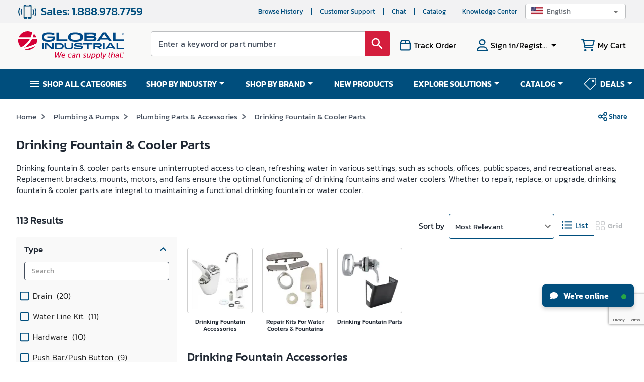

--- FILE ---
content_type: text/html; charset=utf-8
request_url: https://www.google.com/recaptcha/api2/anchor?ar=1&k=6LeaDKQUAAAAAL1asLaZNpwCmQ-nhcmlLSC79sHP&co=aHR0cHM6Ly93d3cuZ2xvYmFsaW5kdXN0cmlhbC5jb206NDQz&hl=en&type=image&v=PoyoqOPhxBO7pBk68S4YbpHZ&theme=light&size=invisible&badge=bottomright&anchor-ms=20000&execute-ms=30000&cb=vla2ptgi153v
body_size: 48853
content:
<!DOCTYPE HTML><html dir="ltr" lang="en"><head><meta http-equiv="Content-Type" content="text/html; charset=UTF-8">
<meta http-equiv="X-UA-Compatible" content="IE=edge">
<title>reCAPTCHA</title>
<style type="text/css">
/* cyrillic-ext */
@font-face {
  font-family: 'Roboto';
  font-style: normal;
  font-weight: 400;
  font-stretch: 100%;
  src: url(//fonts.gstatic.com/s/roboto/v48/KFO7CnqEu92Fr1ME7kSn66aGLdTylUAMa3GUBHMdazTgWw.woff2) format('woff2');
  unicode-range: U+0460-052F, U+1C80-1C8A, U+20B4, U+2DE0-2DFF, U+A640-A69F, U+FE2E-FE2F;
}
/* cyrillic */
@font-face {
  font-family: 'Roboto';
  font-style: normal;
  font-weight: 400;
  font-stretch: 100%;
  src: url(//fonts.gstatic.com/s/roboto/v48/KFO7CnqEu92Fr1ME7kSn66aGLdTylUAMa3iUBHMdazTgWw.woff2) format('woff2');
  unicode-range: U+0301, U+0400-045F, U+0490-0491, U+04B0-04B1, U+2116;
}
/* greek-ext */
@font-face {
  font-family: 'Roboto';
  font-style: normal;
  font-weight: 400;
  font-stretch: 100%;
  src: url(//fonts.gstatic.com/s/roboto/v48/KFO7CnqEu92Fr1ME7kSn66aGLdTylUAMa3CUBHMdazTgWw.woff2) format('woff2');
  unicode-range: U+1F00-1FFF;
}
/* greek */
@font-face {
  font-family: 'Roboto';
  font-style: normal;
  font-weight: 400;
  font-stretch: 100%;
  src: url(//fonts.gstatic.com/s/roboto/v48/KFO7CnqEu92Fr1ME7kSn66aGLdTylUAMa3-UBHMdazTgWw.woff2) format('woff2');
  unicode-range: U+0370-0377, U+037A-037F, U+0384-038A, U+038C, U+038E-03A1, U+03A3-03FF;
}
/* math */
@font-face {
  font-family: 'Roboto';
  font-style: normal;
  font-weight: 400;
  font-stretch: 100%;
  src: url(//fonts.gstatic.com/s/roboto/v48/KFO7CnqEu92Fr1ME7kSn66aGLdTylUAMawCUBHMdazTgWw.woff2) format('woff2');
  unicode-range: U+0302-0303, U+0305, U+0307-0308, U+0310, U+0312, U+0315, U+031A, U+0326-0327, U+032C, U+032F-0330, U+0332-0333, U+0338, U+033A, U+0346, U+034D, U+0391-03A1, U+03A3-03A9, U+03B1-03C9, U+03D1, U+03D5-03D6, U+03F0-03F1, U+03F4-03F5, U+2016-2017, U+2034-2038, U+203C, U+2040, U+2043, U+2047, U+2050, U+2057, U+205F, U+2070-2071, U+2074-208E, U+2090-209C, U+20D0-20DC, U+20E1, U+20E5-20EF, U+2100-2112, U+2114-2115, U+2117-2121, U+2123-214F, U+2190, U+2192, U+2194-21AE, U+21B0-21E5, U+21F1-21F2, U+21F4-2211, U+2213-2214, U+2216-22FF, U+2308-230B, U+2310, U+2319, U+231C-2321, U+2336-237A, U+237C, U+2395, U+239B-23B7, U+23D0, U+23DC-23E1, U+2474-2475, U+25AF, U+25B3, U+25B7, U+25BD, U+25C1, U+25CA, U+25CC, U+25FB, U+266D-266F, U+27C0-27FF, U+2900-2AFF, U+2B0E-2B11, U+2B30-2B4C, U+2BFE, U+3030, U+FF5B, U+FF5D, U+1D400-1D7FF, U+1EE00-1EEFF;
}
/* symbols */
@font-face {
  font-family: 'Roboto';
  font-style: normal;
  font-weight: 400;
  font-stretch: 100%;
  src: url(//fonts.gstatic.com/s/roboto/v48/KFO7CnqEu92Fr1ME7kSn66aGLdTylUAMaxKUBHMdazTgWw.woff2) format('woff2');
  unicode-range: U+0001-000C, U+000E-001F, U+007F-009F, U+20DD-20E0, U+20E2-20E4, U+2150-218F, U+2190, U+2192, U+2194-2199, U+21AF, U+21E6-21F0, U+21F3, U+2218-2219, U+2299, U+22C4-22C6, U+2300-243F, U+2440-244A, U+2460-24FF, U+25A0-27BF, U+2800-28FF, U+2921-2922, U+2981, U+29BF, U+29EB, U+2B00-2BFF, U+4DC0-4DFF, U+FFF9-FFFB, U+10140-1018E, U+10190-1019C, U+101A0, U+101D0-101FD, U+102E0-102FB, U+10E60-10E7E, U+1D2C0-1D2D3, U+1D2E0-1D37F, U+1F000-1F0FF, U+1F100-1F1AD, U+1F1E6-1F1FF, U+1F30D-1F30F, U+1F315, U+1F31C, U+1F31E, U+1F320-1F32C, U+1F336, U+1F378, U+1F37D, U+1F382, U+1F393-1F39F, U+1F3A7-1F3A8, U+1F3AC-1F3AF, U+1F3C2, U+1F3C4-1F3C6, U+1F3CA-1F3CE, U+1F3D4-1F3E0, U+1F3ED, U+1F3F1-1F3F3, U+1F3F5-1F3F7, U+1F408, U+1F415, U+1F41F, U+1F426, U+1F43F, U+1F441-1F442, U+1F444, U+1F446-1F449, U+1F44C-1F44E, U+1F453, U+1F46A, U+1F47D, U+1F4A3, U+1F4B0, U+1F4B3, U+1F4B9, U+1F4BB, U+1F4BF, U+1F4C8-1F4CB, U+1F4D6, U+1F4DA, U+1F4DF, U+1F4E3-1F4E6, U+1F4EA-1F4ED, U+1F4F7, U+1F4F9-1F4FB, U+1F4FD-1F4FE, U+1F503, U+1F507-1F50B, U+1F50D, U+1F512-1F513, U+1F53E-1F54A, U+1F54F-1F5FA, U+1F610, U+1F650-1F67F, U+1F687, U+1F68D, U+1F691, U+1F694, U+1F698, U+1F6AD, U+1F6B2, U+1F6B9-1F6BA, U+1F6BC, U+1F6C6-1F6CF, U+1F6D3-1F6D7, U+1F6E0-1F6EA, U+1F6F0-1F6F3, U+1F6F7-1F6FC, U+1F700-1F7FF, U+1F800-1F80B, U+1F810-1F847, U+1F850-1F859, U+1F860-1F887, U+1F890-1F8AD, U+1F8B0-1F8BB, U+1F8C0-1F8C1, U+1F900-1F90B, U+1F93B, U+1F946, U+1F984, U+1F996, U+1F9E9, U+1FA00-1FA6F, U+1FA70-1FA7C, U+1FA80-1FA89, U+1FA8F-1FAC6, U+1FACE-1FADC, U+1FADF-1FAE9, U+1FAF0-1FAF8, U+1FB00-1FBFF;
}
/* vietnamese */
@font-face {
  font-family: 'Roboto';
  font-style: normal;
  font-weight: 400;
  font-stretch: 100%;
  src: url(//fonts.gstatic.com/s/roboto/v48/KFO7CnqEu92Fr1ME7kSn66aGLdTylUAMa3OUBHMdazTgWw.woff2) format('woff2');
  unicode-range: U+0102-0103, U+0110-0111, U+0128-0129, U+0168-0169, U+01A0-01A1, U+01AF-01B0, U+0300-0301, U+0303-0304, U+0308-0309, U+0323, U+0329, U+1EA0-1EF9, U+20AB;
}
/* latin-ext */
@font-face {
  font-family: 'Roboto';
  font-style: normal;
  font-weight: 400;
  font-stretch: 100%;
  src: url(//fonts.gstatic.com/s/roboto/v48/KFO7CnqEu92Fr1ME7kSn66aGLdTylUAMa3KUBHMdazTgWw.woff2) format('woff2');
  unicode-range: U+0100-02BA, U+02BD-02C5, U+02C7-02CC, U+02CE-02D7, U+02DD-02FF, U+0304, U+0308, U+0329, U+1D00-1DBF, U+1E00-1E9F, U+1EF2-1EFF, U+2020, U+20A0-20AB, U+20AD-20C0, U+2113, U+2C60-2C7F, U+A720-A7FF;
}
/* latin */
@font-face {
  font-family: 'Roboto';
  font-style: normal;
  font-weight: 400;
  font-stretch: 100%;
  src: url(//fonts.gstatic.com/s/roboto/v48/KFO7CnqEu92Fr1ME7kSn66aGLdTylUAMa3yUBHMdazQ.woff2) format('woff2');
  unicode-range: U+0000-00FF, U+0131, U+0152-0153, U+02BB-02BC, U+02C6, U+02DA, U+02DC, U+0304, U+0308, U+0329, U+2000-206F, U+20AC, U+2122, U+2191, U+2193, U+2212, U+2215, U+FEFF, U+FFFD;
}
/* cyrillic-ext */
@font-face {
  font-family: 'Roboto';
  font-style: normal;
  font-weight: 500;
  font-stretch: 100%;
  src: url(//fonts.gstatic.com/s/roboto/v48/KFO7CnqEu92Fr1ME7kSn66aGLdTylUAMa3GUBHMdazTgWw.woff2) format('woff2');
  unicode-range: U+0460-052F, U+1C80-1C8A, U+20B4, U+2DE0-2DFF, U+A640-A69F, U+FE2E-FE2F;
}
/* cyrillic */
@font-face {
  font-family: 'Roboto';
  font-style: normal;
  font-weight: 500;
  font-stretch: 100%;
  src: url(//fonts.gstatic.com/s/roboto/v48/KFO7CnqEu92Fr1ME7kSn66aGLdTylUAMa3iUBHMdazTgWw.woff2) format('woff2');
  unicode-range: U+0301, U+0400-045F, U+0490-0491, U+04B0-04B1, U+2116;
}
/* greek-ext */
@font-face {
  font-family: 'Roboto';
  font-style: normal;
  font-weight: 500;
  font-stretch: 100%;
  src: url(//fonts.gstatic.com/s/roboto/v48/KFO7CnqEu92Fr1ME7kSn66aGLdTylUAMa3CUBHMdazTgWw.woff2) format('woff2');
  unicode-range: U+1F00-1FFF;
}
/* greek */
@font-face {
  font-family: 'Roboto';
  font-style: normal;
  font-weight: 500;
  font-stretch: 100%;
  src: url(//fonts.gstatic.com/s/roboto/v48/KFO7CnqEu92Fr1ME7kSn66aGLdTylUAMa3-UBHMdazTgWw.woff2) format('woff2');
  unicode-range: U+0370-0377, U+037A-037F, U+0384-038A, U+038C, U+038E-03A1, U+03A3-03FF;
}
/* math */
@font-face {
  font-family: 'Roboto';
  font-style: normal;
  font-weight: 500;
  font-stretch: 100%;
  src: url(//fonts.gstatic.com/s/roboto/v48/KFO7CnqEu92Fr1ME7kSn66aGLdTylUAMawCUBHMdazTgWw.woff2) format('woff2');
  unicode-range: U+0302-0303, U+0305, U+0307-0308, U+0310, U+0312, U+0315, U+031A, U+0326-0327, U+032C, U+032F-0330, U+0332-0333, U+0338, U+033A, U+0346, U+034D, U+0391-03A1, U+03A3-03A9, U+03B1-03C9, U+03D1, U+03D5-03D6, U+03F0-03F1, U+03F4-03F5, U+2016-2017, U+2034-2038, U+203C, U+2040, U+2043, U+2047, U+2050, U+2057, U+205F, U+2070-2071, U+2074-208E, U+2090-209C, U+20D0-20DC, U+20E1, U+20E5-20EF, U+2100-2112, U+2114-2115, U+2117-2121, U+2123-214F, U+2190, U+2192, U+2194-21AE, U+21B0-21E5, U+21F1-21F2, U+21F4-2211, U+2213-2214, U+2216-22FF, U+2308-230B, U+2310, U+2319, U+231C-2321, U+2336-237A, U+237C, U+2395, U+239B-23B7, U+23D0, U+23DC-23E1, U+2474-2475, U+25AF, U+25B3, U+25B7, U+25BD, U+25C1, U+25CA, U+25CC, U+25FB, U+266D-266F, U+27C0-27FF, U+2900-2AFF, U+2B0E-2B11, U+2B30-2B4C, U+2BFE, U+3030, U+FF5B, U+FF5D, U+1D400-1D7FF, U+1EE00-1EEFF;
}
/* symbols */
@font-face {
  font-family: 'Roboto';
  font-style: normal;
  font-weight: 500;
  font-stretch: 100%;
  src: url(//fonts.gstatic.com/s/roboto/v48/KFO7CnqEu92Fr1ME7kSn66aGLdTylUAMaxKUBHMdazTgWw.woff2) format('woff2');
  unicode-range: U+0001-000C, U+000E-001F, U+007F-009F, U+20DD-20E0, U+20E2-20E4, U+2150-218F, U+2190, U+2192, U+2194-2199, U+21AF, U+21E6-21F0, U+21F3, U+2218-2219, U+2299, U+22C4-22C6, U+2300-243F, U+2440-244A, U+2460-24FF, U+25A0-27BF, U+2800-28FF, U+2921-2922, U+2981, U+29BF, U+29EB, U+2B00-2BFF, U+4DC0-4DFF, U+FFF9-FFFB, U+10140-1018E, U+10190-1019C, U+101A0, U+101D0-101FD, U+102E0-102FB, U+10E60-10E7E, U+1D2C0-1D2D3, U+1D2E0-1D37F, U+1F000-1F0FF, U+1F100-1F1AD, U+1F1E6-1F1FF, U+1F30D-1F30F, U+1F315, U+1F31C, U+1F31E, U+1F320-1F32C, U+1F336, U+1F378, U+1F37D, U+1F382, U+1F393-1F39F, U+1F3A7-1F3A8, U+1F3AC-1F3AF, U+1F3C2, U+1F3C4-1F3C6, U+1F3CA-1F3CE, U+1F3D4-1F3E0, U+1F3ED, U+1F3F1-1F3F3, U+1F3F5-1F3F7, U+1F408, U+1F415, U+1F41F, U+1F426, U+1F43F, U+1F441-1F442, U+1F444, U+1F446-1F449, U+1F44C-1F44E, U+1F453, U+1F46A, U+1F47D, U+1F4A3, U+1F4B0, U+1F4B3, U+1F4B9, U+1F4BB, U+1F4BF, U+1F4C8-1F4CB, U+1F4D6, U+1F4DA, U+1F4DF, U+1F4E3-1F4E6, U+1F4EA-1F4ED, U+1F4F7, U+1F4F9-1F4FB, U+1F4FD-1F4FE, U+1F503, U+1F507-1F50B, U+1F50D, U+1F512-1F513, U+1F53E-1F54A, U+1F54F-1F5FA, U+1F610, U+1F650-1F67F, U+1F687, U+1F68D, U+1F691, U+1F694, U+1F698, U+1F6AD, U+1F6B2, U+1F6B9-1F6BA, U+1F6BC, U+1F6C6-1F6CF, U+1F6D3-1F6D7, U+1F6E0-1F6EA, U+1F6F0-1F6F3, U+1F6F7-1F6FC, U+1F700-1F7FF, U+1F800-1F80B, U+1F810-1F847, U+1F850-1F859, U+1F860-1F887, U+1F890-1F8AD, U+1F8B0-1F8BB, U+1F8C0-1F8C1, U+1F900-1F90B, U+1F93B, U+1F946, U+1F984, U+1F996, U+1F9E9, U+1FA00-1FA6F, U+1FA70-1FA7C, U+1FA80-1FA89, U+1FA8F-1FAC6, U+1FACE-1FADC, U+1FADF-1FAE9, U+1FAF0-1FAF8, U+1FB00-1FBFF;
}
/* vietnamese */
@font-face {
  font-family: 'Roboto';
  font-style: normal;
  font-weight: 500;
  font-stretch: 100%;
  src: url(//fonts.gstatic.com/s/roboto/v48/KFO7CnqEu92Fr1ME7kSn66aGLdTylUAMa3OUBHMdazTgWw.woff2) format('woff2');
  unicode-range: U+0102-0103, U+0110-0111, U+0128-0129, U+0168-0169, U+01A0-01A1, U+01AF-01B0, U+0300-0301, U+0303-0304, U+0308-0309, U+0323, U+0329, U+1EA0-1EF9, U+20AB;
}
/* latin-ext */
@font-face {
  font-family: 'Roboto';
  font-style: normal;
  font-weight: 500;
  font-stretch: 100%;
  src: url(//fonts.gstatic.com/s/roboto/v48/KFO7CnqEu92Fr1ME7kSn66aGLdTylUAMa3KUBHMdazTgWw.woff2) format('woff2');
  unicode-range: U+0100-02BA, U+02BD-02C5, U+02C7-02CC, U+02CE-02D7, U+02DD-02FF, U+0304, U+0308, U+0329, U+1D00-1DBF, U+1E00-1E9F, U+1EF2-1EFF, U+2020, U+20A0-20AB, U+20AD-20C0, U+2113, U+2C60-2C7F, U+A720-A7FF;
}
/* latin */
@font-face {
  font-family: 'Roboto';
  font-style: normal;
  font-weight: 500;
  font-stretch: 100%;
  src: url(//fonts.gstatic.com/s/roboto/v48/KFO7CnqEu92Fr1ME7kSn66aGLdTylUAMa3yUBHMdazQ.woff2) format('woff2');
  unicode-range: U+0000-00FF, U+0131, U+0152-0153, U+02BB-02BC, U+02C6, U+02DA, U+02DC, U+0304, U+0308, U+0329, U+2000-206F, U+20AC, U+2122, U+2191, U+2193, U+2212, U+2215, U+FEFF, U+FFFD;
}
/* cyrillic-ext */
@font-face {
  font-family: 'Roboto';
  font-style: normal;
  font-weight: 900;
  font-stretch: 100%;
  src: url(//fonts.gstatic.com/s/roboto/v48/KFO7CnqEu92Fr1ME7kSn66aGLdTylUAMa3GUBHMdazTgWw.woff2) format('woff2');
  unicode-range: U+0460-052F, U+1C80-1C8A, U+20B4, U+2DE0-2DFF, U+A640-A69F, U+FE2E-FE2F;
}
/* cyrillic */
@font-face {
  font-family: 'Roboto';
  font-style: normal;
  font-weight: 900;
  font-stretch: 100%;
  src: url(//fonts.gstatic.com/s/roboto/v48/KFO7CnqEu92Fr1ME7kSn66aGLdTylUAMa3iUBHMdazTgWw.woff2) format('woff2');
  unicode-range: U+0301, U+0400-045F, U+0490-0491, U+04B0-04B1, U+2116;
}
/* greek-ext */
@font-face {
  font-family: 'Roboto';
  font-style: normal;
  font-weight: 900;
  font-stretch: 100%;
  src: url(//fonts.gstatic.com/s/roboto/v48/KFO7CnqEu92Fr1ME7kSn66aGLdTylUAMa3CUBHMdazTgWw.woff2) format('woff2');
  unicode-range: U+1F00-1FFF;
}
/* greek */
@font-face {
  font-family: 'Roboto';
  font-style: normal;
  font-weight: 900;
  font-stretch: 100%;
  src: url(//fonts.gstatic.com/s/roboto/v48/KFO7CnqEu92Fr1ME7kSn66aGLdTylUAMa3-UBHMdazTgWw.woff2) format('woff2');
  unicode-range: U+0370-0377, U+037A-037F, U+0384-038A, U+038C, U+038E-03A1, U+03A3-03FF;
}
/* math */
@font-face {
  font-family: 'Roboto';
  font-style: normal;
  font-weight: 900;
  font-stretch: 100%;
  src: url(//fonts.gstatic.com/s/roboto/v48/KFO7CnqEu92Fr1ME7kSn66aGLdTylUAMawCUBHMdazTgWw.woff2) format('woff2');
  unicode-range: U+0302-0303, U+0305, U+0307-0308, U+0310, U+0312, U+0315, U+031A, U+0326-0327, U+032C, U+032F-0330, U+0332-0333, U+0338, U+033A, U+0346, U+034D, U+0391-03A1, U+03A3-03A9, U+03B1-03C9, U+03D1, U+03D5-03D6, U+03F0-03F1, U+03F4-03F5, U+2016-2017, U+2034-2038, U+203C, U+2040, U+2043, U+2047, U+2050, U+2057, U+205F, U+2070-2071, U+2074-208E, U+2090-209C, U+20D0-20DC, U+20E1, U+20E5-20EF, U+2100-2112, U+2114-2115, U+2117-2121, U+2123-214F, U+2190, U+2192, U+2194-21AE, U+21B0-21E5, U+21F1-21F2, U+21F4-2211, U+2213-2214, U+2216-22FF, U+2308-230B, U+2310, U+2319, U+231C-2321, U+2336-237A, U+237C, U+2395, U+239B-23B7, U+23D0, U+23DC-23E1, U+2474-2475, U+25AF, U+25B3, U+25B7, U+25BD, U+25C1, U+25CA, U+25CC, U+25FB, U+266D-266F, U+27C0-27FF, U+2900-2AFF, U+2B0E-2B11, U+2B30-2B4C, U+2BFE, U+3030, U+FF5B, U+FF5D, U+1D400-1D7FF, U+1EE00-1EEFF;
}
/* symbols */
@font-face {
  font-family: 'Roboto';
  font-style: normal;
  font-weight: 900;
  font-stretch: 100%;
  src: url(//fonts.gstatic.com/s/roboto/v48/KFO7CnqEu92Fr1ME7kSn66aGLdTylUAMaxKUBHMdazTgWw.woff2) format('woff2');
  unicode-range: U+0001-000C, U+000E-001F, U+007F-009F, U+20DD-20E0, U+20E2-20E4, U+2150-218F, U+2190, U+2192, U+2194-2199, U+21AF, U+21E6-21F0, U+21F3, U+2218-2219, U+2299, U+22C4-22C6, U+2300-243F, U+2440-244A, U+2460-24FF, U+25A0-27BF, U+2800-28FF, U+2921-2922, U+2981, U+29BF, U+29EB, U+2B00-2BFF, U+4DC0-4DFF, U+FFF9-FFFB, U+10140-1018E, U+10190-1019C, U+101A0, U+101D0-101FD, U+102E0-102FB, U+10E60-10E7E, U+1D2C0-1D2D3, U+1D2E0-1D37F, U+1F000-1F0FF, U+1F100-1F1AD, U+1F1E6-1F1FF, U+1F30D-1F30F, U+1F315, U+1F31C, U+1F31E, U+1F320-1F32C, U+1F336, U+1F378, U+1F37D, U+1F382, U+1F393-1F39F, U+1F3A7-1F3A8, U+1F3AC-1F3AF, U+1F3C2, U+1F3C4-1F3C6, U+1F3CA-1F3CE, U+1F3D4-1F3E0, U+1F3ED, U+1F3F1-1F3F3, U+1F3F5-1F3F7, U+1F408, U+1F415, U+1F41F, U+1F426, U+1F43F, U+1F441-1F442, U+1F444, U+1F446-1F449, U+1F44C-1F44E, U+1F453, U+1F46A, U+1F47D, U+1F4A3, U+1F4B0, U+1F4B3, U+1F4B9, U+1F4BB, U+1F4BF, U+1F4C8-1F4CB, U+1F4D6, U+1F4DA, U+1F4DF, U+1F4E3-1F4E6, U+1F4EA-1F4ED, U+1F4F7, U+1F4F9-1F4FB, U+1F4FD-1F4FE, U+1F503, U+1F507-1F50B, U+1F50D, U+1F512-1F513, U+1F53E-1F54A, U+1F54F-1F5FA, U+1F610, U+1F650-1F67F, U+1F687, U+1F68D, U+1F691, U+1F694, U+1F698, U+1F6AD, U+1F6B2, U+1F6B9-1F6BA, U+1F6BC, U+1F6C6-1F6CF, U+1F6D3-1F6D7, U+1F6E0-1F6EA, U+1F6F0-1F6F3, U+1F6F7-1F6FC, U+1F700-1F7FF, U+1F800-1F80B, U+1F810-1F847, U+1F850-1F859, U+1F860-1F887, U+1F890-1F8AD, U+1F8B0-1F8BB, U+1F8C0-1F8C1, U+1F900-1F90B, U+1F93B, U+1F946, U+1F984, U+1F996, U+1F9E9, U+1FA00-1FA6F, U+1FA70-1FA7C, U+1FA80-1FA89, U+1FA8F-1FAC6, U+1FACE-1FADC, U+1FADF-1FAE9, U+1FAF0-1FAF8, U+1FB00-1FBFF;
}
/* vietnamese */
@font-face {
  font-family: 'Roboto';
  font-style: normal;
  font-weight: 900;
  font-stretch: 100%;
  src: url(//fonts.gstatic.com/s/roboto/v48/KFO7CnqEu92Fr1ME7kSn66aGLdTylUAMa3OUBHMdazTgWw.woff2) format('woff2');
  unicode-range: U+0102-0103, U+0110-0111, U+0128-0129, U+0168-0169, U+01A0-01A1, U+01AF-01B0, U+0300-0301, U+0303-0304, U+0308-0309, U+0323, U+0329, U+1EA0-1EF9, U+20AB;
}
/* latin-ext */
@font-face {
  font-family: 'Roboto';
  font-style: normal;
  font-weight: 900;
  font-stretch: 100%;
  src: url(//fonts.gstatic.com/s/roboto/v48/KFO7CnqEu92Fr1ME7kSn66aGLdTylUAMa3KUBHMdazTgWw.woff2) format('woff2');
  unicode-range: U+0100-02BA, U+02BD-02C5, U+02C7-02CC, U+02CE-02D7, U+02DD-02FF, U+0304, U+0308, U+0329, U+1D00-1DBF, U+1E00-1E9F, U+1EF2-1EFF, U+2020, U+20A0-20AB, U+20AD-20C0, U+2113, U+2C60-2C7F, U+A720-A7FF;
}
/* latin */
@font-face {
  font-family: 'Roboto';
  font-style: normal;
  font-weight: 900;
  font-stretch: 100%;
  src: url(//fonts.gstatic.com/s/roboto/v48/KFO7CnqEu92Fr1ME7kSn66aGLdTylUAMa3yUBHMdazQ.woff2) format('woff2');
  unicode-range: U+0000-00FF, U+0131, U+0152-0153, U+02BB-02BC, U+02C6, U+02DA, U+02DC, U+0304, U+0308, U+0329, U+2000-206F, U+20AC, U+2122, U+2191, U+2193, U+2212, U+2215, U+FEFF, U+FFFD;
}

</style>
<link rel="stylesheet" type="text/css" href="https://www.gstatic.com/recaptcha/releases/PoyoqOPhxBO7pBk68S4YbpHZ/styles__ltr.css">
<script nonce="y4bue6BAc_RFhb7hCwGvbQ" type="text/javascript">window['__recaptcha_api'] = 'https://www.google.com/recaptcha/api2/';</script>
<script type="text/javascript" src="https://www.gstatic.com/recaptcha/releases/PoyoqOPhxBO7pBk68S4YbpHZ/recaptcha__en.js" nonce="y4bue6BAc_RFhb7hCwGvbQ">
      
    </script></head>
<body><div id="rc-anchor-alert" class="rc-anchor-alert"></div>
<input type="hidden" id="recaptcha-token" value="[base64]">
<script type="text/javascript" nonce="y4bue6BAc_RFhb7hCwGvbQ">
      recaptcha.anchor.Main.init("[\x22ainput\x22,[\x22bgdata\x22,\x22\x22,\[base64]/[base64]/MjU1Ong/[base64]/[base64]/[base64]/[base64]/[base64]/[base64]/[base64]/[base64]/[base64]/[base64]/[base64]/[base64]/[base64]/[base64]/[base64]\\u003d\x22,\[base64]\\u003d\x22,\x22IsKEED8uw5DCunNGwr4vwq9ZO1dNUW3DkMOlwpFlVzhsw5vCuAHDmRTDkRgGIFVKDB4RwoBOw4nCqsOcwrzCgcKra8OZw7MFwqk9wr8BwqPDt8OHwozDssKOIMKJLhwRT2Bta8OEw4lyw4cywoMYwpTCkzIaYkJaV8K/H8KlZULCnMOWRHBkwoHCncOzwrLCklfDsXfCisORwpXCpMKVw7Uhwo3Dn8Odw67CrgtbDMKOwqbDj8KLw4IkQsOdw4PClcOuwp49AMOSNjzCp2gswrzCt8O9MlvDqwdiw7x/Qh5ceVXCoMOETBAnw5dmwpcMcDBgdFU6w7zDlMKcwrFJwpg5IlY7YcKsLRZsPcKRwo3CkcKpesO2YcO6w7fCqsK1KMOPDMK+w4Mawp4gwo7CosK5w7oxwptkw4DDlcKRB8KfScKnSSjDhMKqw74xBFDCrMOQEErDoSbDpU/CjWwBeRvCtwTDjmlNKmxnV8OMWcOFw5J4A0HCuwtmCcKifjNwwrsXw6fDjsK4IsKxwojCssKPw558w7hKGcKcN2/DiMOoUcO3w6TDqwnChcO3wr0iCsOUFCrCgsOiMHhwI8OWw7rCiTnDucOEFHwiwofDqmXCn8OIwqzDm8OPYQbDuMKXwqDCrE3CgEIMw5nDocK3wqoxw5MKwrzCmMKjwqbDvXrDmsKNwonDtFhlwrhtw5U1w4nDucKrXsKRw7MQPMOcasKeTB/[base64]/CosOCJMOww79Hw4Eyw7Q2fGRaeAvDnB1ycsKhwotMZgzDmsOzckt8w61xcMOyDMOkTxc6w6MGPMOCw4bCoMKmaR/CgsOBFHwDw480UyteQsKuwovCuFRzAcOCw6jCvMKmwp/[base64]/[base64]/w6hBw4jCr8KEP1AKN8ODw7LChMKRc8OvUyPDmH0NWcK2w7fCphR5w5wHwpU5fWzDo8OWQCPDs1RNbcOAw402XnzCg2HDsMKRw6HDpDjCnMKJw4JuwozDiDhfBi8YJglgw6UWw4HCvzXCiCrDuVRWw7BHdmYPJAPDrcOCAMOEw5YgNyp/SzHDucKDbU99cEwJccOyUMKXdxpMbzrCnsOta8KPGW1ZZCF4UDYqw6PDpWtiXcKuwq3CmR/Ctj5sw6k/woE/MG4Aw4bCrFLCiWDDkMKvw5AYw4ogSsOvw4EdwonCicKFAnvDs8OddcKPGcKRw7XCvMOCw63Cmj/DhG5WFwjDkhJEO3fCv8Kkw5cwwqXDjsKxwo/DohM5wrU1KV3DoxEGwpnDpSbDqkF/wrzDo1vDmVjCm8K9w6cmHMOiNcOfw7LDg8KRVUgZw4XDvcOcKRUaVMOKbB/DjD8NwrXDhUxSJcOtwqNIVhLDuHlPw7XDtsONwpoBwrIXwovDocO9w71SFXrDqxRGwo43w4bCgMOKK8KEw5zDs8OrERZPwp97XsKIXQ/Dgy4qd0PChMO4CHnDsMOiw7rDnm4DwqXCvcO/w6E9w4TCmsOXw7zCk8KCM8Oqe0tHecO3wqQTZVPCsMO/wqTCh0fDp8KLwpTCpMKSaGNSYU/[base64]/fsOwGS/CsMO/wpzDvHFoL8OUOMKZw6rDnxbDvsO5wr7CrsKXasKww6LCgMOAw5fDtC4OFsKDYcOGKyIobsOJbgbDtxbDpcKKWMKXbMKOwpzCpcKJGQfCuMKVwpvCkxJkw73Cn18ZdsOyeTl5wqvDuCPDr8KMw5DCgMOcw4QNBMOjwo3Cj8KGG8OCwqEQwrjDqsK/wqjCpsKBCTU1wppuWknDjHXCmE3CoRzDmVHDs8OzYAAnw6nChErDtGQrdz3CmcOOBcODworClMKBEsO8w5/Dj8Orw55lYm0TbnIeYC0QwoTDtsO0wr3DlmoEZyIywqbCowl7fsOxUWlCSMOWNnsJehbChcO/wpAHG2bDiEPDv0XClMO7d8OKw6k6VMOLw4zDuEnCtTfCkAvDmsK/Um4vwptKwqDCt3bDhBM9w7d3LSQlc8K8PsOKw73CncOdUXDDvMKTLMO8wrQGb8KJw5IXw5XDuDE4aMKRUw5GZMOSwoNJw4LCqB/CvWojEULDmcKTwo0kwrDDmUPCm8O6w6dZwr9qMSTCvyJowpDCocKhCMKww4B1w5MVWMOcZGwMw6rCkybDn8O6w4QleGkHWHnCllbCtBwRwpDDpzPChcOKZ3vCvcKWFUbCvMKAKXhjw6HCvMO/[base64]/wqrCiHssw7p1WcOuwq4Vw6ZTP8Kaa8OYwop3CmsKJMO1w4hEa8Kcw5vDucKBDMK5RsOrwo3CrzMIERUgw71danfDmCDDs01Vw4jDvkNfc8Olw5/Dt8OVwqJ6w73CqUBYNMKhTcKGw6Zow6/DpsO7wo7Cn8K4w6zCl8OtYi/[base64]/wrlLwrvDm8OtIxB9ZsK6w5jDpC3Dh30jZMK6Om9eVGfDhDw7J03CiTjCvcO3w7/CsXBawozCq00FeWtbecKvwoQ2w58Hw5NMKDHCjHkowpQfSkDCox3Dlx/DrcK/w7fCrjcqJ8OBwojCjsO5Ll43cQJ2wq8aVMKjw5/CiWQhwo5RckoNwqQWwp3CmhUNPzxow7gdecOuOMObwoLDi8OTwqQmw6fCh1PDoMKlwrkKfsKIwqtxw75zN1Vxw5EodsKFNDXDm8OAf8O4UsK1esOaHsK0ajzCpMOEOsOxw6EdHzkmwrPCuhvDvD/[base64]/[base64]/[base64]/[base64]/[base64]/CqWJsw79Gw605bMKswpPDujfDsF0QO18/wqPDvSHDmC/DhAt3wp/DiiDCo08Zw48Nw5HDsADChsKgX8KNwrXDs8K3w6QONS4qwqlqNMK7wqrCi0fCgsKhw444wrvCoMK0w63CgAFMw5LDrT4bYMOyHSYhwo3Dr8OhwrbDt2xVIsORC8OLw5B/CsODNURXwqolI8Ojw5BIwpg9w43CrxFkw6nDt8Kew7zCp8OWKUcUKcOuKDrDs0vDsB9FwpzCk8Kuwq/CtWHDkMOmLw/CmsOewofCqMOTRjPCpmfCimsFwq3Do8KvAMKqAMKnwp5dw4nDoMKywr1Vw4/Ci8Kqw5LCpxDDh3JVSsOJwqMeeHHCjsKzw4bCq8OywrDCqV/CsMO5w7rCgBLCocKYw4HCuMKzw4FbOyEUB8OrwqA9wrlaM8K5LmgFVcKVWDTDlcKccsOSw4zDgXjCvSF3G319wo3CjXIjcQnCiMKIDXjDtcO9w78pHjfCmGTDiMO8w4tFw6nCsMKIPFrDr8OUwqQ8KMKkw6vDs8KTL1wHSlPCg0ACwqgJKcOnJcKzwoI+w50dwr/CtcOFE8KTw5VqworCmMOYwrY/w6PCs2HDqcOCNXQvworCrxVmGMKcacOVwoTCl8OFw6LDkEPCvMKfG0IHw5nCunXCn2HDuFjDnsKhwoUJwoDChMOlwoF5ajprBMO/Cms4wojCth96Nh1/SMK3BcKvwpLCoXFowpzCrE53w6XDlsKTw59xwrHDskTCo3PCkMKLX8KSIcORw7p4wp5twrjCmcOySF1hUjbCi8KYw75xw5PCtgoOw7x7O8KDwr/DgcKrBcK1wrPDhcKEw7wUw7BeIlRHwqklIhPCq3nDhcK5NFTClW7DixNHOMOjwqPCo1BOwpTDj8K2LXErw5rDrcOBfcKrJiHDjl/CsxEJwrluYi7CmcO4w4oMIVPDqwHDjsOTH0XDocKcGAB8LcOkLRJEwpXDnMO8bz0IwpxTaSEYw4U1HhDDtsKVwroqGcOlw4XCkcO2JSTCocOKw6XDjhXDksO/w4wzw5ITJ1DCkcK0O8KYVjXCrsKZLGLClcO7wr90WgE9w6okMEp3dcOGwr5ewoHCv8Omw7twTx/Cv2IMwqxdw40Ew61Ww6VTw6vDs8Ouw4AgUsKgMhDDosKZwq5owofDqlTDrMO6w6VgE2hUw5DDk8K9w7VzJggIw6nCgXHCkcOJVMK5wrnCnUURw5Rmw6IXw7jCqsKew59PYl/[base64]/[base64]/[base64]/CqHPDuFEzXsKtwrbCsB5kHj8Meg89Wk14wpdmCibCgGLCscKHwq7CkkwTN0XDnhk9OFDClMO/w6MeSsKBUXkawqNRSXd8w5zCicOsw4rCni4IwqhfWjA4woVnw4HCn2NLwoVRCMKgwovCv8OQw4YDw7INAMKBwrXDtcKLPcO7w5HDrVrDlBbChsOFwpTDpzYyNAhcwqrDuB7DgsKIIArCqCxtw7nDpAXCowoRw4lUwrzCgsO/woBMwo/[base64]/CoRtKw6nDgcK6R8Oew4bDrCrCqcKuXsOGF3lON8KNXTpswqUSwrQVwpVBw4QGw45qRcO0wrk0w7nDksONwpoIw73DukosccK8bcOhIsKVw5jDl1ExQcKwHMKufmrCsnXDuQTDqXU/MG7DqjgPw7fCilXDrmFCb8OOw47DmcO9w5HCmhZOBMOVMjcEw6BCw67DhgzCscK1w6Y1w4PDkcOgeMO9MsKhRsKlTsKwwo0WScOMFXQ2fcKWw6/[base64]/Dp8OMeMKOw4FVwq1ETVE5PzdzAH7DtSggw5Aww5DCk8O7w4nDrMK4HcOmw6tRYcK4GMOlwp7CtFFIHCDCsyfDrh3Dl8Onw5/DpcOlwo5NwpINfUfDoQ/CpQrCqBLDtsOKwoF9DsOpwp5geMORFsOGLMOkw7LDoMKVw6pXw7Zpw5vDtDQ/w5N7wp3DiSVIe8OjRsKBw7PDi8OfdR0lw7XDoxtKYDZBOR/[base64]/DlcONNVvCh8OEw4RUQ8OPDi4QYjrDknVrwodnVjHDu27DnsOmw5sFwpRtw4VHO8KEw6lGPMK6wrszdSdEw7HDkMOnB8OhQBECwqVGb8KuwrZ/HxZTw6LDm8Oww7IrU3vCpsOWF8ODwrnCkMKKw6DCiWXDtcKLOi7CqVjDmVLCnh8vc8OywqvCiS7DomEjRVHDgDgYwpTDqcKIOQVlw41OwrkOwpTDmcOWw7krwrQNwpfDqMKufsKuAMKgYsKCwpjCp8OwwpkNW8Oqf39ww4LCiMK9UkNZA1w4fEZXwqfCkVd/QzYuXUrDpxzDqg7CjVsZwo/DoxUMwpXCqgPChsKdw4kUQVJhIsKeehrDpcKxw5U4fBbDuVMUw4/Cl8KQYcKoYDPDmg8Twqcuwok6csK5JcOaw7zCq8OEwplbNSVySHLDtB/DiRnDo8OIw5sHdsO8wp/Dk3wkYkbDsFzDpcKfw7/DvG4Sw4bCh8KeGMOeKksKw4HCokA9wotCSMOowq/CjnTDucKewodHQMOSw5fCujXDhi7Do8KnKiRFwpISMjRJR8KFwrUlHSfCvcOhwoQlw4jDvMKvNRcYwrVhwqDDqsKcaAp3dcKPHERnwqAaw6rDolJ5P8KLw6YQLG5fI2hMIRk/w6smPsOiMsOxHiDCmcONbU/DhFzCg8KVaMOTDW0zP8OSw6tGeMOQcA3Dm8O+M8KHw5oOwpAzGWLCrsOfS8KfTF3CuMKqw7gow485w47CiMO4wq13TEdoUcKpw7BGGMO0wp5LwqVUwowQLMKnQkvCi8OfOcKbWcO8ID/CoMONwoLCtcONTk1Zw6XDsz0NHQDCg1zDggEpw5PDlxrCpTMoUV/CnkxlwpvDq8O9w5zDqA4Qw7/DncO3w7TCvAgqPcKxwoVLwohsP8OKAAjCr8OsLMKzFXnCt8KIwpkRwogEPMOaw7PCigAcw4zDr8OOHjfCqhslw4p0w7LDssO1w6IvwqLCulwTw6Mcw40McFDCmMO/T8OKHMOqKcKjWMKwPk9VRiNaZlvCqsK/w5DCnlt2wrZhwpfDmsOUcsKzwqfCiTQDwplTSVXDqwjDqiUvw5kKLDjDrQIywp1tw70WLcOdYzp4w4kqesOYLF8Bw5Q3w7TCjGIlw6EWw5pMw5jDjxFNFR5GEMKGacOXHsKfc2UNdsO7woLCuMOmw74cD8K8FsK/w7XDnsOIBsO2w7vDkHF7LsKEeTI3QMKHwrVzaSnDr8O3wqhwVzNtwr9mMsOEw5NKP8KqwqzDs3kkOnI4w7cXwpY/[base64]/[base64]/[base64]/CtsKadmQXwqPDqMKuwqw8w6UUw53DhkvCs8O9w7ZPw7NPw5dwwqBcNsKaF2rDhMOswrXDgcOGIsKww5/DomwuLMOobizDvn55QMOZJcOkwqVrUGpewqEcwqzCqsOOUVTDicKaNsOcAsOrw5TCn3F2fsKuwpJGFm7DrhPCpzfDv8K5wqFMIkbCg8KlwpTDkjFMYMO6w5zDkMKXZDLDhcKLwpp/HCtZw54Lw4fDq8O7H8Otw7LCsMKHw5www7Jowqcgw4XDg8KPbcOEbx7Cs8KiQEAvFC3DozZ1RR/[base64]/IVrClBJ8wqTCjsO/w4Ysw5nCuMKuwqYCfcKbRsKRFsOlfsOVGiLDvBxDw7Jkwq/Djj5TwpzCn8KCw7nDkTsOD8O4w7g+Yloxw4tPw7hPYcKtacKUw7DDjg9qSMKOLj3CgwpRwrZ+d3nCocKkw4oowqrCmcONBVkqwqZ3XyBfwod0BcOGwr9JesOHworCrWFvwpvDtsOiw6g/[base64]/[base64]/DsnvDqQrCjSbCnEnChQoNwoIvBTTCicK6wp/CgcKCwoZzQG3Ck8KAw5nDm2x5H8Khw7LClwVYwrNWBgwtwp8EA2nDnnYKw7cJNUlQwo3CvB45w6tgSMKQKEbDo13DgsOYwqDDqsOcRcK7wq1jwqbCh8KKwqdIcsOZwpbCvcK6E8KYQBvDtsOoDxLDmFNpKsKMwprCgMOzSMKLbcKlwpHChFrDuz/DgCHCig3CtsOiNC0uw4tjw57DpsOsIVfCuSLDjHlzw7/Dq8OIb8KAwo0iw60gwqnCmMOcTMKwC0TCicK7w5HDgQfDvWzDq8Knw75gH8OhUFIcUcKFNsKAUcKuM0wFTcKdwrYRP3TCosK8RcO7w7EFw6sTbil2w4FfwrbCj8K+asKQwqgVw7bDjsO5wo7DlxsnWMK2w7bDpXTCmsOBw4lJw5hqwrLCoMKIwq/Dl2c5w4xpwosOw4LCnDDCgmQbf2pdIcKIwqAQH8Ouw6nDt2XDhMOsw4lkbcOObHXCgcKIDmIyUl8vwqRiw4ZEbUTDgMOrdVfDuMKiNUMewr9GJ8Oow4TCpwjChl/ClwTDocK6w5/CuMKhYMOaS0XDn1FQw5lvMMOiwqcbw6oXFMOgKwXDlcK3ScKcw6PDiMKLcWcgI8KRwqnDim1VwoXCr3vCgcO+EsOGDUnDphHDuQTCjMK+KmDDjg4qwoJfPkRIC8OGw6JoLcKkw7zCokPCiWjDlcKJwq/DuTldw5XDoQ5bE8ORwpTDiiDCngVfw4DCkXkPwpHCkcOGQcO1bcKNw6PCkUNzcxLDjkBzwoI3YS/[base64]/[base64]/CjsKow4QjYiYUZQPCvcKrEsKcQcKvwp7Dv8KjBmjDu0bDpDcXw5vDlMOgdV7CrwhWd0TDrCksw4o7EcO+DzrDsR/[base64]/DmH3DscK9w4bDvmrDp0Qtw69JwrlhMMOywrrDgVl0w5fDpELDgcKzCsORwqkRCsKOfBBPMsKgw5xCwr3DqRHDuMO/woDDl8KRw7dAw4/[base64]/ChU1HO8OGLcOEwpbDnSPDtMOadDPDsAvChUM/[base64]/CmsOdGcOqw7rCoRrDiV8BT1zDr8KdFzRaw6XCsDjCkcKHwqcPV2zDjcO8NHrCgMO6GFYcfcKoUsORw4hNWXzDusOnw7zDmS7CscO/XsKpN8O9XMOjIXQNBsOUwqLCrlt0wqEwBwvDgz7CqG3DusOSIVcHw5/[base64]/[base64]/DmGxew7hhNBbCk8KxJlh0wq7Co8KBTRVqMXjDhsOjw54xw7PDicK4F31BwphfVMObVcK5HTLDqTEzw61fw7TDocKTBMOccTsow7XCoklyw7nDgMOQw47CoEENTA/CksKAw5NgAlxLO8KrNlgww6MqwrJ6W1fDhsKgBcOpwo4uw7JewrNmwotOwo10w5nCg1jDj2MkOsOmPTUOY8O0G8OoIA/CrwxScnF0ZgIpNsOrw45Hw5EKwpnDn8O/[base64]/CkgzCtynDnHtww6fCiHTCtcOUw5rChibDqsK7wppew6Naw4s7w4A3HCTCtDrDm3cyw57CmgMGBsOMwqA7wopPMMKpw5rCi8OgJsK7wpfDuDPCnmfCuXfDvsOgdz8/w71CekwFwoHCpnUdEyTCnMKHIsK/AkHDmsO4UsOvTsKeY1XCuBnCiMO9T3kDTMOyUcK1wpnDsX/DvUkHwqzDt8KEIcO/w7PDnGnDvcO2wrjDnsKCJsKtwrPDlQUWw7JCAsOww7nDiyA3QELDhxlUw7LCr8KncMOFw5DDmcOUNMKjw75XfMOtaMKcEcKYDGAcwoxiwq9MwqF+wrvDlkBiwrceT0HCiHACwoDDhsOoEwJbR1l1VRbCjsOnwr/Dkixsw7UYOxJVNmR4wr8FbVslJ3NWDF3Dkhh7w5vDkTbCqcKVw5vCjmxFGxYawp7DribCl8O1w6sewqFDw7/CjMOXwoE5CyDCp8K0w5R5wpRCwozCiMKyw57Drm5PcB5ww4tVCHYkWS7CuMKGwrVpQHZLc2oQwqPClxHCt2HDlhLDuC/DssKxHjcKw5LDowNCw4/[base64]/[base64]/VFVsKMKlwpjChsKnw5zDmcKYwoXDp8O9w4LCm0tNSsK2wosQeCIJw7rDlQDDusOpw7bDvMO/[base64]/fm7DnMKaT0rCpsKcw4hRwqnDvcKxccOGWD/[base64]/ChsOgVcKuwrVpIRjDn8KKFMOswrI/[base64]/CpMOtw4zDuVxBKsKQUnDDtcOtLh4Ac8KlfHVowrHCl0MewoUwbkLCiMOowpbDhcKew5XDl8OyL8O1w5/CnsOPEcO7w7jCsMKbwp3DrAUNJcOEw5PDt8OPw6J/[base64]/CmTbCpV7DhwUswpxTZsOTw5lSL8OkTcK6FcOmw6BLIwPDtsKUw5ZzNcOcwoJhwrbCvAl4w4bDoi4YJX1aLy/CjsK8w6NLwqTDrsOxw6NDw5rDpmwbw7E2YMKbOcOYNsKKwrzCuMKmLEfCuH0Qw4Fswp4ww4EHw6JcO8OHw6bCiCc1PMOGL1nDnsKwAnzDsUZGeW/[base64]/[base64]/Dt8KPETMnXMKJw4VzOXnCqVHCmMKpwoQ+wpvCmkrDtsKNw7gtYhsrwqYFw7rCq8KmQcKqwqTDrMKkw5cUw6TCn8OGwpVKLMKvwpgUw47ChSUpERs2w7rDl1ALw5vCocKeMMOrwr5KV8OUX8OGwrA5wrvDtMOEwoTDklrDqRjDqSbDsh/CgcObe2PDncOjwoZFS1DDtjHCrEDDr2vDjA8vwrzCvsKyIEFFwr8wwpHCksKRwrckUMKBCsKNwpkewqdncMKCw43CqMKuw4BzcMObezTCi2zDr8KAVw/DjhBbXMOdwrsHwonCgsKJYDPDuHI5Y8K4HsK6CFpiw7AxQMOQEsOicsO6wq5bwqd3Q8O3w4o+Jw9HwoZ2S8O2wqdIw6Ayw7PCq0JNEMOLwpoLw58Rw6/CisOBwo3CnsKrN8KZWB0dw417J8OWwrPCqQbCoMKZwofDo8KfLBvDrjLCj8KEY8KUA3sXcEI9wpTDoMOow78hwqF1w6tHw4hcf0ZXP0E5wp/CnTdqBsOjwo/CtsKYRHjCtcKGTRUhwoQcccOywrDDo8Kjwr9XOD5NwqQpJsKHEQzCn8KZwoUxw7jDqsODPcOmDMORYcO9EMKVw4PCoMO9wqjDgXDCk8OBQcKUw6U8MCzDjVvDkMKhw4/DvMK8woHCgGLCusKtwqoXYsKVWcK5ayc5w4NUw7UhQkVuA8O/dWTDiT/Cl8KqUwTCo2zDsE4GAMOTwoLChcOdw75sw4YWw7xcdMOCdsKaZ8KOwogoesKQw5w/OgHCh8KfUsKJwo3Cs8O6KMOIBCnCt3how4huWmTCqXEfNMKxw7zDp2/[base64]/fMKnFjZaw7rCkxfCh8OaIsOTdcOGw5TCgcO/S8Kuw6HDrMO3wpRrVnYQwp/CusOtw7FWTsObbsKlwrFSf8OxwpFuw7nCpcOMJcOOwrDDhMOnFTrDpifDosKow4TCqsKrYUViacKLB8O9w7U8wqAOVkUmUWlCw6nDln3Cg8KLR1HDoXXCkmAyal/Cpx09BsOBZMKABz7CrHvCo8O7w7hRwp0lPDbCgMOtw6ItClnCjCzDtmVJIcOxw5rChAtAw6HCp8O/O1wsw5rCscO9U1TComsNw45eb8K8bcKdw4rChGvDssKtwoHCqsK/wrouRsO1wpfCqj1pw4nDtcO1VwXCpDYTMCLDg17DksOOw5NRLHzDom7DtsKHwrgBwoTDtnzDoH8FwrfCg33CkMOQLgEgJnPDgDLChsKgw6TCtsKZXCvCmE3Cn8K7QMOOw7vDgUJmw4pOIMK2RFRQfcORw7Y8woHDvnhSRMKgLC1uw6/[base64]/DhsO0w5nDmwnDmxp5w79sD8KbwpfCtMKNe8KYw6XCu8O9Oz4+w6LDlMOxEsK1YsKow60UVMOJI8K4w69sS8OIVDZXwrvCisOlCGxXK8KJw5fDo1JUCm7CusKLRMOHfElRQELCkMO0ND1FPWEhVsOgRn/DmcK/VMK1AcKAwqbCgsOqKCXCqGUxwqzDnsOFwp7CtcO2fU/Dn1jDmcOnwow/[base64]/NT4Pw6XDh31bwqJww6vClj5LwpbCusOFwqfCvjxheCdgXH/ClMKdLlg1wr5Qa8OHw65NXsOkP8K6w4nCpynDn8OJwrzCox1GwoTDqyXCjsK/aMKKw7rChD1Lw65PPMOqw65kAmvCp2dhQ8OYwpvDkMOww4vCph9owpxgFSfDnB/ClmnDmMOQPT0Yw5bDqcOQw4rDi8KKwpPCvsOLACPCosKMw5TDs3sLwpjCjH/DjMOPVsKawr/[base64]/wo9FB8Kzw7TCrcK4KSEsw4zCjSrCoBl0w5UPw7bCukA+fBsQwpLCoMKtbsKgVz/DiXLDm8K6woDDlEBBb8KQe2nDgCrCjMO2wqpCbDPDt8Kzbh4uLSHDtcOjwrpQw6LDi8OTw6rClMOXwonCvSPCvW01Bz1lw4jCv8K7KT/DgsO2wqE5wpnCgMOnwoHCj8Kow5jCvcOuwqfCi8KlF8OfS8K9w4/Ch1tywq3CkwUjJcOgVztlGMOcw4MPwp9Ww7DCocOrM0dowrkRacOIwroGw7TCtG/CmVfCg0IUwrvCrUBxw6JwO07CvU7DmMKnPMOBHT8vfMOMPMOaG3bDgiHCj8KYfivDk8OEwp/ChyEveMOAacOxw4wNY8OOw63CgE4qw5jCrsKdYjXDnU/CosKdw6TDuDjDpHMkf8KwPgzDp17CksKJwoY6fsObMEQDVsO4w4zCmi/CpcK5BsODw5rDtcKqwq0cdjHCg1PDuSU/w6BiwrHDjsO9w7DCuMKyw47CvAZ2WsKVekoIZUrDv2ItwpvDp2XCl2DCncOiwoRHw4caEMKXZcOibMO6w69rZD3DiMKMw6kMXMOGdTXCmMKUwoDDn8OGWSzCuBJESMKCw6PCsXHCil7CpgfCjcKtNcOEw5VYKsOwfQ48EsOSw7HDu8Kkwrxmc1nDosOiw6/[base64]/CsiNDw6jCjcONLRzCoGBHSUvCumHClEgcwq10w4HDj8Klw7/[base64]/DusOew4fCjcKaw5XCkcKkw4nCrMOiw73DoDtwWmkYLsKFw5QQOCvCnwXDsTfCucK0OcKdw4kkUMK+CsKGc8KQV2RtDsOnNlIyEwrCnTnDmB1xacOPwrXDt8OWw44oCH/DgmIpwp3DkTfCmlJ5wrPDncOAOCvDmkHCjMKjMXHDum7Ct8OxHMO6acKSw53Di8KwwpUTw7fCicOfVA7CsDLCqX3Cl0FNwovDmwolZWgvIcOBZ8Ktw4fDv8OdPMO9wp4fDMOWwr7Dg8KEw6vDvcKkw53CjD/Ch1DCkEVjMH7DtBnCuAzCh8OVL8KgfW89DX/Ch8OaGXDDrMOGw53DuMO5RxJrwrzCjyDDqMKhw5ZJwoIsBcKrPMOnM8KkB3TDlE/DrMKpIn5KwrRuwptvw4bDvG9mPVAxMMOdw5dvXDfCncKUUsKwGcKyw5Yaw4jDsS3ChGLCrivDgsKQIMKFAW1+Fit3ZMKeEcObJsO2I0w5w77CrjXDgcO1RMKHwrnCqMOwwqk9dsO4wrPCribCs8OSwp7CsRBuwqNvw7TCrMKZw5bCiG/[base64]/DgMOoGsOMU2LDrjFMVMKKw49aw7Ryw7nCuMOLwqrDncKaR8KAPQzCvcOiw4rDuUVewqZrccKUw6R2cMOZa0jDt1XCpAoEDcKmfCLDpcKowq3CsjvDoxfCnMKuRzB+wpXCgTnCtF7CqB5pLcKRXcOJKV/DscK3wqzDqsKXbAzCh1sRBcOSS8Ouwol5w7nCgsOdLsKlw7nCkyvCjw7CmnUEV8KuTx0Vw5vChyFPTsO4wp3ClEHDrwUawq8pw78tORLCsWzDvRLDqCfDigHDiTfCmsKtw5M5w6wDw6vCgFoZwqVJw6PDqVrCpcKnwo3Dk8OJWMKvwrp/[base64]/wqoUw4Jqwq5IwqhFTMOSFWlcXQ7CjsKIwrRJw4h1VMKUwrIXwqXDt1PCl8Owb8OawrbDgsKvA8Klw4nCtMOsesKLWMOTw6rDj8Ohw4M8w5oMwrjDuW5lwqvCgATDt8KswrxOwpPCicOCTEHCh8OuDT7DonXCoMKqICzCjMOlwovDs1lqwpN/w6IFLcKqAF5GTjFKwqxVw6DDhUFlEsO8EsKQKMOGw6HDosOENFjChcO2KMKHGcK1w6MWw6R3w6/DrMO7w7JXwp/[base64]/DhsKjYhzDqgHCgMObw7p0JQzDk1dEw7oOw7BtEUPDs8Obw5diKFTCmcKhTDPDuWIYwpjComXCq2jDii09wpvDiBbDoUZEAmZ2w77ClSfCvsK9Lg10RsOoGUTChcONw7bDtBzDnsKtQ0V6w4BtwqVsfSjChC/Ds8Otw4w1w6/CrD/[base64]/CrMO5M8KEX1kdwrHDn0tRwog+GMKswqjCjl8Kw70JIMKvwqrCp8Onw57CrsK0EMOCfUBTKQ/DtsO7w4I2wq9wQn8Aw6LDjFDChMKpw7fCgMOFwqHCo8OMw4dTUsKJf1zDq3TDosKEwqRCEcK/fxLCqzPCmsOaw4fDkcKLcATCi8OLMy/Cp34lccOiwojCvsKiw7oAZEl4TG/CuMKFw4AWR8O9FXHDqcK6SGzDscOww7FKY8KrOcKUUMKuIcKXwqpvwqjClCAcwoNnw5rDh1JiwofCqHg3wr7DqV9uC8OQwrpYw5rDlVrCuk0WwqbCr8OHw6rClcKuw5F2P3lVckLCgBZ6E8KVM2bDoMKzOTBQQ8Oqwr9bLRcwM8OYwpHDszDDkMOAZMO5dMOyEcK/w5pwQQEaDjgTUjpvwqvDh0QpEAFew75iw7wZw5nDshMFEwpgCzjCgMOFw44FWAIza8OKwpPDoTLDh8OlCnPDgAxYEWVewqPCvCgNwpRkbw3ClcKkwq3CsAPDnSLDjQc7w7bCnMK2wocaw6g0S3LCj8Kdw6DDucO0T8OsKsO7wq4Sw7QqdFnDvMKpwq/CoBY4Ry/CiMO8W8KFw5B1wpvDumxfMMKJN8KRTBDChlwZT2fDikLCvMOkwp8dN8KqZMKBw6lcNcK6ecOLwrDCu1bCj8OTw5Z2esORTWoVNMOMw7nDpsOqw5XCgFVrw6VlwojChmccBTF8w47ChX/Ds3koRwQpJRFOw5jDkhdzCQoOecKhw4AMw4DCi8OYacO6wrtKFMKUDMKSUGB2w4nDhwLDscKtwrrCvG/Dvn3DgRwyaBIDY18Zd8K2wqZDw4xQcgNSw6LCuy8cwq/Cm1ExwpY8IkbCgBIlw4DClcKCw45eVVvCtGTDi8KhP8Krw6rDqD84GMKWwrDDqsK2NTZ4wpjCosKUEMOuw5/[base64]/YQwuNWZ+wrjDojUZCAzCuW92woXCusOHw4VhOMOwwpHDhGYuC8KyGSrDiFjCnAQdwr3ChcK8EQlFw5vDrzzCucO1H8OIw5Qdwp0rwosYQcOsNcKaw7jDisOILDR/w7jDksKpw4tPfcOKw7/DjF7CgsOgwrlOw7LDnsOIwp7CoMKcw4nDgsKXwpFTwpbDl8Odb2oSccK9wqXDqMOnw4ojFBAfwoIhY23CunfDpMOowpLCi8KVUsKpYifDlFMDwqU8w7Z8wrnCkibDisOHfRbDhUDDvMKiwpfDlADDhknCtMKrwrhAFlPCkUcrw6tcw49ywoZbNsOwUhtUwqTDn8KGw6/CjDHDkivCv2nCgHvCuwEgB8OIAV8SJ8KCwpDDlCw8w4/[base64]/[base64]/DrVXChkfDvEoYw7vDpsKiPMKfw4NNWRoDwrXCkcOhMHnCsTNDwrM4wrR5bcKxakd0TcKsFm7DpgA/wp47wpTDgMOVQ8KYHsOUwqVxwrHCgMKjYsKkdMKKSMKrGk44woDCi8KFKEHClULDo8ODf1YYMh4DHx3CrMOSPcOJw7tlEsO9w6ZMHVrCnjzCsVbCr0XCrMOgfErDo8OIMcKMw7gCZ8KpIVfClMKGK3FiY8O/InVewpdjWMK7IhjDssO3w7fCujM7BcKKXS5gwpANw5fDkMKEJ8KoRMOTw6lawpTDvsKqw6TDvWYEAsOxwqJfwrHDrAEtw4DDkSXDqsKEwp0JwrzDlQ/Dgg1hw4ErY8KMw7DDi2vDuMK9wrjDkcOWw7QJT8O6w5QMM8K4DcKLWMKzw77DlzxLwrJNfm4DMUoBEAvDucK3AAbDjMOIOcOLw4LCrUHDpMOxf0w/F8OdHGQ9UMKbFynDt1wfK8Krw4DClcOsGX7DkUjDp8O0wpHCmsKEX8Kuw6nCqh7DoMKYw55/w5sIGA/[base64]/w4jCk2l4B2LDuiPDnMK1wpNLw47Dq1NgwqnDqGE2w4XDi2YbH8K8W8KIDsKdwq5Vw4vCrsKKASXDrBPDtm3CmU7DjBnDgzzCuAjCkMKSHsKNI8KnHcKDQ1vCmXlLwpbCsnVsEh0CCCDDqW3DrD3ChMKWDm58wrk2wppnw5/DvsOxTFkww5DCj8K+wqDDoMKSwqzDtcOXeVrCkREyCsKbwr/DvF8XwpJkb03Ciip2w57Cs8KIeBvCh8KQe8O4w7zDtgswHcKdwrnCuxheMMOYw6w7w4pqw5XCmSLDkRERTcO3w68ow4w4w4g0PcOmX3LChcKtw7AvHcKwIMKBdF3CqsKBMUIdw4ckw7PCmsKOVmjCucKVQ8OBOMKrY8OresKSNMKFwrHCrQodwrt0YMOqGMK/w6FTw7EWesOzaMKLV8OXc8Klw48mPWvCmEfDk8ODwrrDjMOFT8K9w5zDs8ORwqNKOcKZccO5w48Rw6dUw6pew7Vlwp3Dv8Kqw4fDg18hGsK5CsKJw7tgwrTDuMKww5gTejN/w6PCuxtvKVnDnUdaTcKkw6UVw4zCj1Bmw7zCvQnCh8KPwp/[base64]/DkDJQAU7DksO1w7QbQwIxw5XCsRLCt8Krwp0CwqPDiQ/ChFxRV0TChHLDpkxzK3jDuQTCq8KywpXCqsKaw6U0ZsOlZMOhw5HDmAPCkFvCoS7DgB/Dr2LCtcOqw59Cwo9uwrZVYDvClcO/[base64]/CtlEiwpRPwrgeYQhbwrpaw4oYwq3CtRwzw73Dt8Osw5V7KMODX8Oqw5EkwpvCjj/[base64]/ClXDDrQjDundKJcOSNBE4wqTCjcOFDMKERWIUesKkw4MXwoTDo8O8asOqUWbDhw/Cg8KwMcO8G8KhwoUIw5TCqm45asOKwrE1wotIw5Vvw6ZMwqlNwpfDpsO2e1jDpg5NSyDDk3PCnD9pXSAFw5YdwrbDkcOZwrRyVcKtBlp9PcOrO8KwT8KCwqlHwo4TZcOWG2VBwqDCjMObwrHDnC9zQ13DiCxbIMOaW0/CnwTDkVDCiMOvYMOWwo7Dm8KLUsOhcUzCrcOJwrljwrQXZsKmwrPDpyPDqsKobw5jw5QRwqzCoR/DsTnDpSoAwr5oDx/CucO4wofDqsKSbMOEwrjCuAfDlTx3RhfCoQwIeER8wofChMOUMsKyw5cDw7bDnljCpMOHQmnCtMOXwoXCqkYrw45Ywq3CoDDClMOMwq0fwqEvCyPDoynCjcKfw5Y/w4XCn8K+wqHCi8KOVgU+wr3DlRxwIkjCgMKzV8OeBMKvw6loGMOnPMKfwq9XFVxbQ10lwozCsSLCv0JfFsO7WTLDuMKueBPDs8K4M8Odw4FbJkHCmDYobB7DoDFzwpdawonDoCwqw6EHYMKbSlQ/McORwpcJwox+CU1CX8KswowlWsOuWcKxVsKrYD/Ch8K+wrNcw7XCjcKCw5HCuMKDU2TDoMOqdcOcEMOcGEPDgH7DqsOAw7nDrsOXw5VRw73DicO7w6TDp8OCalhuU8Kbw51Ww4HCp0AnYUnCqhACFcOcwpvDlMOIw6FqeMOFB8KBMsK6w5fDvVlkC8ONw6nDoWbDmcORZgY3wr/DjQorEcOCcFvCrcKfw7Q/woZbworDmENww63DvcOJw5/DvHBJwprDj8OYHXlCwp7Do8KbUcKDwqtQfUhxw5QswqTDtnoKwpHDmSZfdGDDvi7ChiPDsMKKHcOCw4c1cgbChB3DrwrDmB/Dvwc/wqRRwoBAw57CjivDsTfCqsOZO3XCk2zDisK3J8KJNwVTN2PDhXdswpjCvsK+wrvCocOhwqLDiDbCvGjDkFbDsyTDhsOKbMOBwrEWw6E6UktJwrDDl2pPw703Xlhmw6l8O8KPDizCj0lSwoEMZsO7B8O9wrw5w4/DpsOpdMOSL8OaH1trw7XCjMKhH0Raf8OFwqtywoPDninCr13Dm8KawoIyeANcI0Vqw5RUw5R7w7Frw78PKGkHYmLCoRgjw5pVwodyw6bChsOaw6/CozXCq8KmNjvDhjXDgsKqwopgwrokQDzCjcOnAF9LS0dzFyHDhVhZw4jDj8OAZ8O/asK7XQQrw5wDwqHDpcOLwr1YOMKSwoxYXcKew5k4wpBTfDEZwo3DksOOwq3Dp8K4fsKqwo0bwrDDp8O2wpJQwoMEwo3DpFAMdR/Dj8KCb8K6w4RDaMOMWsKuQBvDr8OCCGJ4wq7Cg8KrfcKDEH7Duh/CisK3Q8OkBcOpfsO9wqA5w73DlxF7w7AhCcO1w5/Dg8OrbQgnw63CpcOkdMKIaEE5wpIyesOdwpFpAMKuF8O/wrALw6/CrXwafMKmOcKhP2nDocO6YMO7w5bChx8XFVFKBUUrXAozw6HDtQZ+dcKXwpbCgQ\\u003d\\u003d\x22],null,[\x22conf\x22,null,\x226LeaDKQUAAAAAL1asLaZNpwCmQ-nhcmlLSC79sHP\x22,0,null,null,null,1,[16,21,125,63,73,95,87,41,43,42,83,102,105,109,121],[1017145,739],0,null,null,null,null,0,null,0,null,700,1,null,0,\[base64]/76lBhmnigkZhAoZnOKMAhmv8xEZ\x22,0,0,null,null,1,null,0,0,null,null,null,0],\x22https://www.globalindustrial.com:443\x22,null,[3,1,1],null,null,null,1,3600,[\x22https://www.google.com/intl/en/policies/privacy/\x22,\x22https://www.google.com/intl/en/policies/terms/\x22],\x220IUBgF9I8GoHdgBHuEwQ3WfAaU+EncxomoWkblbve3w\\u003d\x22,1,0,null,1,1768937384411,0,0,[129,234,241],null,[86,125,222,32,130],\x22RC-baXWCYcx7FxsYg\x22,null,null,null,null,null,\x220dAFcWeA4MsvjEZ3Z0XlGnZbhzkPwMJ7DC8xIiUZVDt2x0NFzzGC6rldfixUR2H6HW5Kd2YXkQXKOo3qqR_b0TerNbRzirwiPUPQ\x22,1769020184332]");
    </script></body></html>

--- FILE ---
content_type: text/css
request_url: https://tags.srv.stackadapt.com/sa.css
body_size: -11
content:
:root {
    --sa-uid: '0-6f577dc0-affa-5ebc-4077-1d3f64c71434';
}

--- FILE ---
content_type: text/javascript
request_url: https://static.globalindustrial.com/site42/next/01062026082242/_next/static/chunks/5802.975a46375382be80.js
body_size: 397
content:
"use strict";(self.webpackChunk_N_E=self.webpackChunk_N_E||[]).push([[5802],{55802:function(e,n,t){t.r(n),t.d(n,{default:function(){return o}});var u=t(26042),r=t(69396),a=t(85893),s=t(5152),c=t.n(s),f=t(67294);function o(e){var n=c()((function(){return Promise.all([t.e(5302),t.e(197),t.e(9290),t.e(10)]).then(t.bind(t,39290))}),{loadableGenerated:{webpack:function(){return[39290]}},ssr:!1}),s=(0,f.useState)(!1),o=s[0],i=s[1];return(0,f.useEffect)((function(){i(e.open)}),[e.open]),1==o?(0,a.jsx)(n,(0,r.Z)((0,u.Z)({},e),{open:!0})):(0,a.jsx)(a.Fragment,{})}}}]);